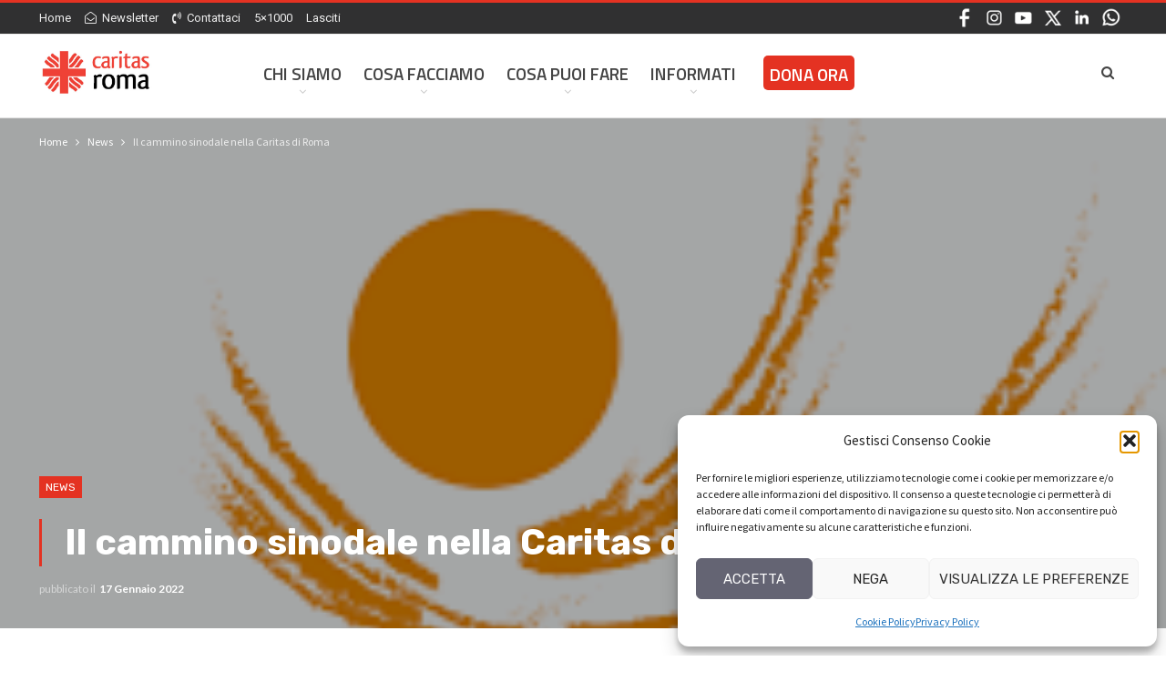

--- FILE ---
content_type: text/css
request_url: https://www.caritasroma.it/wp-content/plugins/emf-progressbar/css/emf-style.css?ver=6.9
body_size: 4
content:
/* 
    Created on : 26-mag-2016, 10.48.36
    Author     : Enrico Fumanti <fumanti@gmail.com>

	Stili aggiuntivi al template

*/
#post_13461 h1 {
  line-height: 1.15em;
  margin-bottom: 20px;
  font-size: 33px;
}


--- FILE ---
content_type: text/javascript
request_url: https://www.caritasroma.it/wp-content/plugins/emf-progressbar/js/goal-slider/jquery-goal-slider.js?ver=6.9
body_size: 1000
content:
;
(function(jQuery, window, document, undefined) {

  "use strict";

  // Create the defaults once
  var pluginName = "goalSlider",
    defaults = {
      easing: "easeOutCubic",
      percentage: 50,
      duration: 6000,
      delay: 3000,
      slantDegree: 5,
      onStart: function() {},
      onComplete: function() {}
    };

  // The actual plugin constructor
  function Plugin(element, options) {
    this.element = element;
    this.settings = jQuery.extend({}, defaults, options);
    this._defaults = defaults;
    this._name = pluginName;
    this.init();
  }

  jQuery.extend(jQuery.easing, {
    easeOutCubic: function(x, t, b, c, d) {
      return c * ((t = t / d - 1) * t * t + 1) + b;
    }
  });
  // Avoid Plugin.prototype conflicts
  jQuery.extend(Plugin.prototype, {
    init: function() {
      var $self = this;
      var $elem = jQuery(this.element);
      $elem.find('.jgs__overlay-image').one('load', function() {
        $self.setDegree();
        setTimeout(function() {
          $self.setText();
        }, $self.settings.delay / 2);
        setTimeout(function() {
          $self.animateImage();
          $self.animatePercentage();
          $self.animateSteps();
        }, $self.settings.delay);
        setTimeout(function() {
          $elem.css('opacity', '1');
        });
      }).each(function() {
        if (this.complete) jQuery(this).load();
      });

    },
    // Animating the image
    animateImage: function() {
      var $target = jQuery(this.element).find('.jgs__overlay-container');
      var offsetValue = (Math.tan(this.settings.slantDegree * (Math.PI / 180)) * 100);
      jQuery({
        percentageValue: 100 + offsetValue
      }).animate({
        percentageValue: 100 - this.settings.percentage
      }, {
        duration: this.settings.duration,
        easing: this.settings.easing,
        start: this.settings.onStart,
        step: function() {
          $target.css({
            'width': this.percentageValue + '%'
          });
        },
        complete: this.settings.onComplete
      });
    },
    // Animating the bottom steps
    animateSteps: function() {
      var $target = jQuery(this.element).find('.jgs__steps-highlighted');
      var offsetValue = (Math.tan(this.settings.slantDegree * (Math.PI / 180)) * 100);
      jQuery({
        percentageValue: 0 - offsetValue
      }).animate({
        percentageValue: this.settings.percentage
      }, {
        duration: this.settings.duration,
        easing: this.settings.easing,
        step: function() {
          $target.css({
            'width': this.percentageValue + '%'
          });
        }
      });
    },
    // Animating the percentage circle
    animatePercentage: function() {
      var $container = jQuery(this.element).find('.jgs__percentage-container');
      var $number = jQuery(this.element).find('.jgs__percentage-value');
      var offsetValue = (Math.tan(this.settings.slantDegree * (Math.PI / 180)) * 100);
      jQuery({
        percentageValue: 0
      }).animate({
        percentageValue: this.settings.percentage
      }, {
        duration: this.settings.duration,
        easing: this.settings.easing,
        step: function() {
          $number.text(Math.round(this.percentageValue) + '%');
        },
      });
      jQuery({
        percentageValue: 0 - offsetValue
      }).animate({
        percentageValue: this.settings.percentage + 1
      }, {
        duration: this.settings.duration,
        easing: this.settings.easing,
        step: function() {
          $container.css('left', this.percentageValue + '%');
        },
      });
      $container.addClass('active');
    },
    // Making the motivational text active
    setText: function() {
      var $target = jQuery(this.element).find('.jgs__motivational');
      $target.addClass('active');
    },
    // Setting skew degree and positions offsets
    setDegree: function() {
      var skewValue = this.settings.slantDegree;
      var offsetValue = Math.tan(skewValue * (Math.PI / 180));
      var $elem = jQuery(this.element);
      var containerWidth = $elem.outerWidth();
      var circleWidth = $elem.find('.jgs__percentage-container').outerWidth();
      var $skewedElems = $elem.find('.jgs__overlay-container, .jgs__step, .jgs__steps-highlighted');
      var $unskewedElems = $elem.find('.jgs__overlay-image, .jgs__goal, .jgs__sum-goal');
      var $overlayContainer = $elem.find('.jgs__overlay-container');
      var $percentageContainer = $elem.find('.jgs__percentage-container');

      $skewedElems.css('transform', 'skewX(-' + skewValue + 'deg)');
      $unskewedElems.css('transform', 'skewX(' + skewValue + 'deg)');

      $percentageContainer.css('margin-left', (offsetValue * containerWidth) / 4 - (circleWidth / 2) + 'px');
      $overlayContainer.css('width', 'calc(' + (100 + (offsetValue * 100)) + '%)');
    }
  });

  // A really lightweight plugin wrapper around the constructor,
  // preventing against multiple instantiations
  jQuery.fn[pluginName] = function(options) {
    return this.each(function() {
      if (!jQuery.data(this, "plugin_" + pluginName)) {
        jQuery.data(this, "plugin_" + pluginName, new Plugin(this, options));
      }
    });
  };

})(jQuery, window, document);
